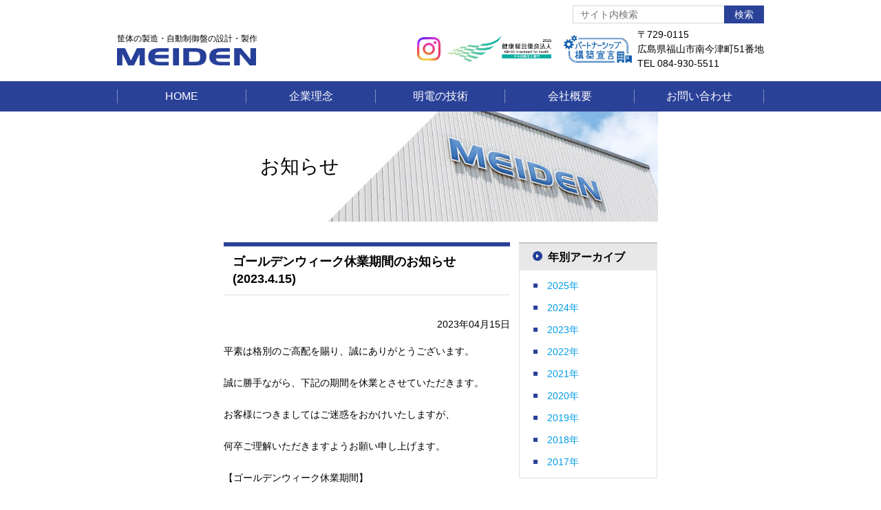

--- FILE ---
content_type: text/html; charset=UTF-8
request_url: https://www.meiden-co.jp/archives/891
body_size: 19748
content:
<!DOCTYPE html>
<html lang="ja">
<head>
<meta charset="UTF-8">
<meta name="viewport" content="width=device-width, initial-scale=1">
<meta name="format-detection" content="telephone=no">
<title>ゴールデンウィーク休業期間のお知らせ (2023.4.15) | お知らせ | 株式会社明電</title>
<link rel="stylesheet" href="https://www.meiden-co.jp/wp/wp-content/themes/meiden/style.css?t=20240906">
<script>
// analytics.js
(function(i,s,o,g,r,a,m){i['GoogleAnalyticsObject']=r;i[r]=i[r]||function(){
(i[r].q=i[r].q||[]).push(arguments)},i[r].l=1*new Date();a=s.createElement(o),
m=s.getElementsByTagName(o)[0];a.async=1;a.src=g;m.parentNode.insertBefore(a,m)
})(window,document,'script','//www.google-analytics.com/analytics.js','ga');
ga('create', 'UA-130181065-1', 'auto');
ga('send', 'pageview');
</script>
<meta name="description" content="平素は格別のご高配を賜り、誠にありがとうございます。 誠に勝手ながら、下記の期間を休業とさせていただきます。 お客様につきましてはご迷惑をおかけいたしますが、 何卒ご理解いただきますようお願い申し上げます。 【ゴールデンウィーク休業期間】 " />

<!-- WP SiteManager OGP Tags -->
<meta property="og:title" content="ゴールデンウィーク休業期間のお知らせ (2023.4.15)" />
<meta property="og:type" content="article" />
<meta property="og:url" content="https://www.meiden-co.jp/archives/891" />
<meta property="og:description" content="平素は格別のご高配を賜り、誠にありがとうございます。 誠に勝手ながら、下記の期間を休業とさせていただきます。 お客様につきましてはご迷惑をおかけいたしますが、 何卒ご理解いただきますようお願い申し上げます。 【ゴールデンウィーク休業期間】 " />
<meta property="og:site_name" content="株式会社明電" />
<meta name='robots' content='max-image-preview:large' />
<link rel='stylesheet' id='wp-block-library-css' href='https://www.meiden-co.jp/wp/wp-includes/css/dist/block-library/style.min.css?ver=6.4.7' type='text/css' media='all' />
<style id='classic-theme-styles-inline-css' type='text/css'>
/*! This file is auto-generated */
.wp-block-button__link{color:#fff;background-color:#32373c;border-radius:9999px;box-shadow:none;text-decoration:none;padding:calc(.667em + 2px) calc(1.333em + 2px);font-size:1.125em}.wp-block-file__button{background:#32373c;color:#fff;text-decoration:none}
</style>
<style id='global-styles-inline-css' type='text/css'>
body{--wp--preset--color--black: #000000;--wp--preset--color--cyan-bluish-gray: #abb8c3;--wp--preset--color--white: #ffffff;--wp--preset--color--pale-pink: #f78da7;--wp--preset--color--vivid-red: #cf2e2e;--wp--preset--color--luminous-vivid-orange: #ff6900;--wp--preset--color--luminous-vivid-amber: #fcb900;--wp--preset--color--light-green-cyan: #7bdcb5;--wp--preset--color--vivid-green-cyan: #00d084;--wp--preset--color--pale-cyan-blue: #8ed1fc;--wp--preset--color--vivid-cyan-blue: #0693e3;--wp--preset--color--vivid-purple: #9b51e0;--wp--preset--gradient--vivid-cyan-blue-to-vivid-purple: linear-gradient(135deg,rgba(6,147,227,1) 0%,rgb(155,81,224) 100%);--wp--preset--gradient--light-green-cyan-to-vivid-green-cyan: linear-gradient(135deg,rgb(122,220,180) 0%,rgb(0,208,130) 100%);--wp--preset--gradient--luminous-vivid-amber-to-luminous-vivid-orange: linear-gradient(135deg,rgba(252,185,0,1) 0%,rgba(255,105,0,1) 100%);--wp--preset--gradient--luminous-vivid-orange-to-vivid-red: linear-gradient(135deg,rgba(255,105,0,1) 0%,rgb(207,46,46) 100%);--wp--preset--gradient--very-light-gray-to-cyan-bluish-gray: linear-gradient(135deg,rgb(238,238,238) 0%,rgb(169,184,195) 100%);--wp--preset--gradient--cool-to-warm-spectrum: linear-gradient(135deg,rgb(74,234,220) 0%,rgb(151,120,209) 20%,rgb(207,42,186) 40%,rgb(238,44,130) 60%,rgb(251,105,98) 80%,rgb(254,248,76) 100%);--wp--preset--gradient--blush-light-purple: linear-gradient(135deg,rgb(255,206,236) 0%,rgb(152,150,240) 100%);--wp--preset--gradient--blush-bordeaux: linear-gradient(135deg,rgb(254,205,165) 0%,rgb(254,45,45) 50%,rgb(107,0,62) 100%);--wp--preset--gradient--luminous-dusk: linear-gradient(135deg,rgb(255,203,112) 0%,rgb(199,81,192) 50%,rgb(65,88,208) 100%);--wp--preset--gradient--pale-ocean: linear-gradient(135deg,rgb(255,245,203) 0%,rgb(182,227,212) 50%,rgb(51,167,181) 100%);--wp--preset--gradient--electric-grass: linear-gradient(135deg,rgb(202,248,128) 0%,rgb(113,206,126) 100%);--wp--preset--gradient--midnight: linear-gradient(135deg,rgb(2,3,129) 0%,rgb(40,116,252) 100%);--wp--preset--font-size--small: 13px;--wp--preset--font-size--medium: 20px;--wp--preset--font-size--large: 36px;--wp--preset--font-size--x-large: 42px;--wp--preset--spacing--20: 0.44rem;--wp--preset--spacing--30: 0.67rem;--wp--preset--spacing--40: 1rem;--wp--preset--spacing--50: 1.5rem;--wp--preset--spacing--60: 2.25rem;--wp--preset--spacing--70: 3.38rem;--wp--preset--spacing--80: 5.06rem;--wp--preset--shadow--natural: 6px 6px 9px rgba(0, 0, 0, 0.2);--wp--preset--shadow--deep: 12px 12px 50px rgba(0, 0, 0, 0.4);--wp--preset--shadow--sharp: 6px 6px 0px rgba(0, 0, 0, 0.2);--wp--preset--shadow--outlined: 6px 6px 0px -3px rgba(255, 255, 255, 1), 6px 6px rgba(0, 0, 0, 1);--wp--preset--shadow--crisp: 6px 6px 0px rgba(0, 0, 0, 1);}:where(.is-layout-flex){gap: 0.5em;}:where(.is-layout-grid){gap: 0.5em;}body .is-layout-flow > .alignleft{float: left;margin-inline-start: 0;margin-inline-end: 2em;}body .is-layout-flow > .alignright{float: right;margin-inline-start: 2em;margin-inline-end: 0;}body .is-layout-flow > .aligncenter{margin-left: auto !important;margin-right: auto !important;}body .is-layout-constrained > .alignleft{float: left;margin-inline-start: 0;margin-inline-end: 2em;}body .is-layout-constrained > .alignright{float: right;margin-inline-start: 2em;margin-inline-end: 0;}body .is-layout-constrained > .aligncenter{margin-left: auto !important;margin-right: auto !important;}body .is-layout-constrained > :where(:not(.alignleft):not(.alignright):not(.alignfull)){max-width: var(--wp--style--global--content-size);margin-left: auto !important;margin-right: auto !important;}body .is-layout-constrained > .alignwide{max-width: var(--wp--style--global--wide-size);}body .is-layout-flex{display: flex;}body .is-layout-flex{flex-wrap: wrap;align-items: center;}body .is-layout-flex > *{margin: 0;}body .is-layout-grid{display: grid;}body .is-layout-grid > *{margin: 0;}:where(.wp-block-columns.is-layout-flex){gap: 2em;}:where(.wp-block-columns.is-layout-grid){gap: 2em;}:where(.wp-block-post-template.is-layout-flex){gap: 1.25em;}:where(.wp-block-post-template.is-layout-grid){gap: 1.25em;}.has-black-color{color: var(--wp--preset--color--black) !important;}.has-cyan-bluish-gray-color{color: var(--wp--preset--color--cyan-bluish-gray) !important;}.has-white-color{color: var(--wp--preset--color--white) !important;}.has-pale-pink-color{color: var(--wp--preset--color--pale-pink) !important;}.has-vivid-red-color{color: var(--wp--preset--color--vivid-red) !important;}.has-luminous-vivid-orange-color{color: var(--wp--preset--color--luminous-vivid-orange) !important;}.has-luminous-vivid-amber-color{color: var(--wp--preset--color--luminous-vivid-amber) !important;}.has-light-green-cyan-color{color: var(--wp--preset--color--light-green-cyan) !important;}.has-vivid-green-cyan-color{color: var(--wp--preset--color--vivid-green-cyan) !important;}.has-pale-cyan-blue-color{color: var(--wp--preset--color--pale-cyan-blue) !important;}.has-vivid-cyan-blue-color{color: var(--wp--preset--color--vivid-cyan-blue) !important;}.has-vivid-purple-color{color: var(--wp--preset--color--vivid-purple) !important;}.has-black-background-color{background-color: var(--wp--preset--color--black) !important;}.has-cyan-bluish-gray-background-color{background-color: var(--wp--preset--color--cyan-bluish-gray) !important;}.has-white-background-color{background-color: var(--wp--preset--color--white) !important;}.has-pale-pink-background-color{background-color: var(--wp--preset--color--pale-pink) !important;}.has-vivid-red-background-color{background-color: var(--wp--preset--color--vivid-red) !important;}.has-luminous-vivid-orange-background-color{background-color: var(--wp--preset--color--luminous-vivid-orange) !important;}.has-luminous-vivid-amber-background-color{background-color: var(--wp--preset--color--luminous-vivid-amber) !important;}.has-light-green-cyan-background-color{background-color: var(--wp--preset--color--light-green-cyan) !important;}.has-vivid-green-cyan-background-color{background-color: var(--wp--preset--color--vivid-green-cyan) !important;}.has-pale-cyan-blue-background-color{background-color: var(--wp--preset--color--pale-cyan-blue) !important;}.has-vivid-cyan-blue-background-color{background-color: var(--wp--preset--color--vivid-cyan-blue) !important;}.has-vivid-purple-background-color{background-color: var(--wp--preset--color--vivid-purple) !important;}.has-black-border-color{border-color: var(--wp--preset--color--black) !important;}.has-cyan-bluish-gray-border-color{border-color: var(--wp--preset--color--cyan-bluish-gray) !important;}.has-white-border-color{border-color: var(--wp--preset--color--white) !important;}.has-pale-pink-border-color{border-color: var(--wp--preset--color--pale-pink) !important;}.has-vivid-red-border-color{border-color: var(--wp--preset--color--vivid-red) !important;}.has-luminous-vivid-orange-border-color{border-color: var(--wp--preset--color--luminous-vivid-orange) !important;}.has-luminous-vivid-amber-border-color{border-color: var(--wp--preset--color--luminous-vivid-amber) !important;}.has-light-green-cyan-border-color{border-color: var(--wp--preset--color--light-green-cyan) !important;}.has-vivid-green-cyan-border-color{border-color: var(--wp--preset--color--vivid-green-cyan) !important;}.has-pale-cyan-blue-border-color{border-color: var(--wp--preset--color--pale-cyan-blue) !important;}.has-vivid-cyan-blue-border-color{border-color: var(--wp--preset--color--vivid-cyan-blue) !important;}.has-vivid-purple-border-color{border-color: var(--wp--preset--color--vivid-purple) !important;}.has-vivid-cyan-blue-to-vivid-purple-gradient-background{background: var(--wp--preset--gradient--vivid-cyan-blue-to-vivid-purple) !important;}.has-light-green-cyan-to-vivid-green-cyan-gradient-background{background: var(--wp--preset--gradient--light-green-cyan-to-vivid-green-cyan) !important;}.has-luminous-vivid-amber-to-luminous-vivid-orange-gradient-background{background: var(--wp--preset--gradient--luminous-vivid-amber-to-luminous-vivid-orange) !important;}.has-luminous-vivid-orange-to-vivid-red-gradient-background{background: var(--wp--preset--gradient--luminous-vivid-orange-to-vivid-red) !important;}.has-very-light-gray-to-cyan-bluish-gray-gradient-background{background: var(--wp--preset--gradient--very-light-gray-to-cyan-bluish-gray) !important;}.has-cool-to-warm-spectrum-gradient-background{background: var(--wp--preset--gradient--cool-to-warm-spectrum) !important;}.has-blush-light-purple-gradient-background{background: var(--wp--preset--gradient--blush-light-purple) !important;}.has-blush-bordeaux-gradient-background{background: var(--wp--preset--gradient--blush-bordeaux) !important;}.has-luminous-dusk-gradient-background{background: var(--wp--preset--gradient--luminous-dusk) !important;}.has-pale-ocean-gradient-background{background: var(--wp--preset--gradient--pale-ocean) !important;}.has-electric-grass-gradient-background{background: var(--wp--preset--gradient--electric-grass) !important;}.has-midnight-gradient-background{background: var(--wp--preset--gradient--midnight) !important;}.has-small-font-size{font-size: var(--wp--preset--font-size--small) !important;}.has-medium-font-size{font-size: var(--wp--preset--font-size--medium) !important;}.has-large-font-size{font-size: var(--wp--preset--font-size--large) !important;}.has-x-large-font-size{font-size: var(--wp--preset--font-size--x-large) !important;}
.wp-block-navigation a:where(:not(.wp-element-button)){color: inherit;}
:where(.wp-block-post-template.is-layout-flex){gap: 1.25em;}:where(.wp-block-post-template.is-layout-grid){gap: 1.25em;}
:where(.wp-block-columns.is-layout-flex){gap: 2em;}:where(.wp-block-columns.is-layout-grid){gap: 2em;}
.wp-block-pullquote{font-size: 1.5em;line-height: 1.6;}
</style>
<!-- Google tag (gtag.js) -->
<script async src="https://www.googletagmanager.com/gtag/js?id=G-NCQ2TM4GTJ"></script>
<script>
  window.dataLayer = window.dataLayer || [];
  function gtag(){dataLayer.push(arguments);}
  gtag('js', new Date());

  gtag('config', 'G-NCQ2TM4GTJ');
</script>
</head>

<body>
<header id="header" role="banner" class="page-header">
<div class="page-contents-container">
<div class="logo-ci"><a href="https://www.meiden-co.jp/"><span class="business">筐体の製造・自動制御盤の設計・製作</span><img src="https://www.meiden-co.jp/wp/wp-content/themes/meiden/images/logo_ci.png" alt="株式会社明電"></a></div>
<div class="utility-container">
<form action="https://www.meiden-co.jp/" method="get" class="search">
<input type="search" placeholder="サイト内検索" name="s" id="query"><input type="submit" value="検索">
</form>
	
<div class="address-container address-logo-container">
  <div class="p-head_bnr">
    <div class="instagram"><a href="https://www.instagram.com/meiden_co.ltd._official/" target="_blank"><img src="/wp/wp-content/themes/meiden/images/logo_instagram.png" width="38" height="38" alt="Instagram"></a></div>
    <figure class="img-logoBox"><img src="https://www.meiden-co.jp/wp/wp-content/themes/meiden/images/bnr_health_2025.png" alt="健康経営優良法人2025"></figure>
    <figure class="img-logoBox"><img src="https://www.meiden-co.jp/wp/wp-content/themes/meiden/images/bnr_partnership_2025.png" alt="パートナシップ構築宣言"></figure>
  </div>
	<div class="address-textBox">
		<span class="address">〒729-0115　<br><!--<br class="sp_display_content">-->広島県福山市南今津町51番地</span> <br><span class="tel">TEL 084-930-5511</span>	
	</div>
</div><!-- /.address -->
	
</div><!-- /.nav-utility-container -->
</div><!-- /.page-contents-container -->
</header>

<nav role="navigation">
<div class="nav-global-container">
<div class="menu-place_global-container"><ul id="menu-place_global" class="nav-global"><li id="menu-item-26" class="menu-item menu-item-type-custom menu-item-object-custom menu-item-home menu-item-26"><a href="http://www.meiden-co.jp/">Home</a></li>
<li id="menu-item-29" class="menu-item menu-item-type-post_type menu-item-object-page menu-item-29"><a href="https://www.meiden-co.jp/principle">企業理念</a></li>
<li id="menu-item-31" class="menu-item menu-item-type-post_type menu-item-object-page menu-item-31"><a href="https://www.meiden-co.jp/technology">明電の技術</a></li>
<li id="menu-item-30" class="menu-item menu-item-type-post_type menu-item-object-page menu-item-30"><a href="https://www.meiden-co.jp/company">会社概要</a></li>
<li id="menu-item-27" class="menu-item menu-item-type-post_type menu-item-object-page menu-item-27"><a href="https://www.meiden-co.jp/contact">お問い合わせ</a></li>
</ul></div></div><!-- /.nav-global-container -->
</nav>

<main role="main">


<div class="page-contents-container">
<div class="page-contents page-contents-col2">

<div class="mod-pagehdg-01">
<div class="hdg"><span class="text">お知らせ</span></div>
</div><!-- /.mod-pagehdg-01 -->

<div class="page-main">
<h1 class="hdg-l2-01">ゴールデンウィーク休業期間のお知らせ (2023.4.15)</h1>
<div class="entry-meta align-R">
2023年04月15日</div><!-- /.entry-meta -->

<div class="wysiwyg-01">
<p>平素は格別のご高配を賜り、誠にありがとうございます。</p>
<p>誠に勝手ながら、下記の期間を休業とさせていただきます。</p>
<p>お客様につきましてはご迷惑をおかけいたしますが、</p>
<p>何卒ご理解いただきますようお願い申し上げます。</p>
<p>【ゴールデンウィーク休業期間】</p>
<p>2023年5月3日(水)～2023年5月7日(日)</p>
</div><!-- /.wysiwyg-01 -->

</div><!-- /.page-main -->

<div class="page-sub">
<div class="box-01">
<div class="box-01-hdg">
<h2 class="hdg hdg-without-link">年別アーカイブ</h2>
</div><!-- /.box-01-hdg -->
<div class="box-01-content box-01-content-02">
<ul class="list-u-01">
	<li><a href='https://www.meiden-co.jp/archives/date/2025'>2025年</a></li>
	<li><a href='https://www.meiden-co.jp/archives/date/2024'>2024年</a></li>
	<li><a href='https://www.meiden-co.jp/archives/date/2023'>2023年</a></li>
	<li><a href='https://www.meiden-co.jp/archives/date/2022'>2022年</a></li>
	<li><a href='https://www.meiden-co.jp/archives/date/2021'>2021年</a></li>
	<li><a href='https://www.meiden-co.jp/archives/date/2020'>2020年</a></li>
	<li><a href='https://www.meiden-co.jp/archives/date/2019'>2019年</a></li>
	<li><a href='https://www.meiden-co.jp/archives/date/2018'>2018年</a></li>
	<li><a href='https://www.meiden-co.jp/archives/date/2017'>2017年</a></li>
</ul>
</div><!-- /.box-01-content -->
</div><!-- /.box-01 -->
</div><!-- /.page-sub -->
</div><!-- /.page-contents -->
</div><!-- /.page-contents-container -->

</main>

<footer role="contentinfo" class="page-footer">
<div class="page-contents-container">
<div class="nav-pagetop-01">
<a href="#header"><span class="label">ページの上部へ</span></a>
</div><!-- /.nav-pagetop-01 -->
</div><!-- /.page-contents-container -->

<div class="page-footer-contents-01">
<div class="page-contents-container">
<div class="menu-place_footer-container"><ul id="menu-place_footer" class="links"><li id="menu-item-42" class="menu-item menu-item-type-custom menu-item-object-custom menu-item-home menu-item-42"><a href="http://www.meiden-co.jp/">Home</a></li>
<li id="menu-item-40" class="menu-item menu-item-type-post_type menu-item-object-page menu-item-40"><a href="https://www.meiden-co.jp/technology">明電の技術</a></li>
<li id="menu-item-41" class="menu-item menu-item-type-post_type menu-item-object-page menu-item-41"><a href="https://www.meiden-co.jp/principle">企業理念</a></li>
<li id="menu-item-39" class="menu-item menu-item-type-post_type menu-item-object-page menu-item-39"><a href="https://www.meiden-co.jp/company">会社概要</a></li>
<li id="menu-item-37" class="menu-item menu-item-type-post_type menu-item-object-page menu-item-37"><a href="https://www.meiden-co.jp/privacy">プライバシーポリシー</a></li>
<li id="menu-item-38" class="menu-item menu-item-type-post_type menu-item-object-page menu-item-38"><a href="https://www.meiden-co.jp/contact">お問い合わせ</a></li>
<li id="menu-item-36" class="menu-item menu-item-type-post_type menu-item-object-page menu-item-36"><a href="https://www.meiden-co.jp/sitemap">サイトマップ</a></li>
</ul></div></div><!-- /.page-contents-container -->
</div><!-- /.page-footer-contents-01 -->

<div class="page-footer-contents-02">
<div class="page-contents-container">
<small class="copyright">&copy; 2016 MEIDEN Co., Ltd.</small>
</div><!-- /.page-contents-container -->
</div><!-- /.page-footer-contents-02 -->
</footer>

<script src="https://www.meiden-co.jp/wp/wp-content/themes/meiden/js/components/jquery.min.js"></script>
<script src="https://www.meiden-co.jp/wp/wp-content/themes/meiden/js/components/ajl.custom.min.js"></script>
<script src="https://www.meiden-co.jp/wp/wp-content/themes/meiden/js/components/jquery.support-normalizecss.js"></script>
<script src="https://www.meiden-co.jp/wp/wp-content/themes/meiden/js/run.js"></script>
</body>
</html>
<!-- cache excluded -->

--- FILE ---
content_type: text/css
request_url: https://www.meiden-co.jp/wp/wp-content/themes/meiden/style.css?t=20240906
body_size: 36584
content:
@charset "UTF-8";

/*
Theme Name: Meiden Co., Ltd.
Author: LAB inc
Author URI: https://lab-inc.jp/
Version: 1.0
*/

/*! normalize-scss | MIT/GPLv2 License | bit.ly/normalize-scss */

/**
 * 1. Set default font family to sans-serif.
 * 2. Prevent iOS and IE text size adjust after device orientation change,
 *    without disabling user zoom.
 */

html {
    font-family: sans-serif;
    /* 1 */
        -ms-text-size-adjust: 100%;
    /* 2 */
    -webkit-text-size-adjust: 100%;
    /* 2 */
}

/**
 * Remove default margin.
 */

body {
    margin: 0;
}

/* HTML5 display definitions
   ========================================================================== */

/**
 * Correct `block` display not defined for any HTML5 element in IE 8/9.
 * Correct `block` display not defined for `details` or `summary` in IE 10/11
 * and Firefox.
 * Correct `block` display not defined for `main` in IE 11.
 */

article, aside, details, figcaption, figure, footer, header, hgroup, main, menu,
nav, section, summary {
    display: block;
}

/**
 * 1. Correct `inline-block` display not defined in IE 8/9.
 * 2. Normalize vertical alignment of `progress` in Chrome, Firefox, and Opera.
 */

audio, canvas, progress, video {
    display: inline-block;
    /* 1 */
    vertical-align: baseline;
    /* 2 */
}

/**
 * Prevent modern browsers from displaying `audio` without controls.
 * Remove excess height in iOS 5 devices.
 */

audio:not([controls]) {
    display: none;
    height: 0;
}

/**
   * Address `[hidden]` styling not present in IE 8/9/10.
   */

[hidden] {
    display: none;
}

/**
 * Hide the `template` element in IE 8/9/10/11, Safari, and Firefox < 22.
 */

template {
    display: none;
}

/* Links
   ========================================================================== */

/**
   * Remove the gray background color from active links in IE 10.
   */

a {
    background-color: transparent;
}

/**
 * Improve readability of focused elements when they are also in an
 * active/hover state.
 */

a:active, a:hover {
    outline: 0;
}

/* Text-level semantics
   ========================================================================== */

/**
 * Address styling not present in IE 8/9/10/11, Safari, and Chrome.
 */

abbr[title] {
    border-bottom: 1px dotted;
}

/**
 * Address style set to `bolder` in Firefox 4+, Safari, and Chrome.
 */

b, strong {
    font-weight: bold;
}

/**
 * Address styling not present in Safari and Chrome.
 */

dfn {
    font-style: italic;
}

/**
 * Address variable `h1` font-size and margin within `section` and `article`
 * contexts in Firefox 4+, Safari, and Chrome.
 */

h1 {
    font-size: 2em;
    /* Set 1 unit of vertical rhythm on the top and bottom margins. */
    margin: 0.75em 0;
}

/**
   * Address styling not present in IE 8/9.
   */

mark {
    background: #ff0;
    color: #000;
}

/**
 * Address inconsistent and variable font size in all browsers.
 */

small {
    font-size: 80%;
}

/**
 * Prevent `sub` and `sup` affecting `line-height` in all browsers.
 */

sub, sup {
    font-size: 75%;
    line-height: 0;
    position: relative;
    vertical-align: baseline;
}

sup {
    top: -0.5em;
}

sub {
    bottom: -0.25em;
}

/* Embedded content
   ========================================================================== */

/**
   * Remove border when inside `a` element in IE 8/9/10.
   */

img {
    border: 0;
}

/**
 * Correct overflow not hidden in IE 9/10/11.
 */

svg:not(:root) {
    overflow: hidden;
}

/* Grouping content
   ========================================================================== */

/**
   * Address margin not present in IE 8/9 and Safari.
   */

figure {
    margin: 1.5em 40px;
}

/**
 * Address differences between Firefox and other browsers.
 */

hr {
    box-sizing: content-box;
    height: 0;
}

/**
 * Contain overflow in all browsers.
 */

pre {
    overflow: auto;
}

/**
 * Address odd `em`-unit font size rendering in all browsers.
 */

code, kbd, pre, samp {
    font-family: monospace, monospace;
    font-size: 1em;
}

/* Forms
   ========================================================================== */

/**
 * Known limitation: by default, Chrome and Safari on OS X allow very limited
 * styling of `select`, unless a `border` property is set.
 */

/**
 * 1. Correct color not being inherited.
 *    Known issue: affects color of disabled elements.
 * 2. Correct font properties not being inherited.
 * 3. Address margins set differently in Firefox 4+, Safari, and Chrome.
 * 4. Address `font-family` inconsistency between `textarea` and other form in IE 7
 * 5. Improve appearance and consistency with IE 6/7.
 */

button, input, optgroup, select, textarea {
    color: inherit;
    /* 1 */
    font: inherit;
    /* 2 */
    margin: 0;
    /* 3 */
}

/**
 * Address `overflow` set to `hidden` in IE 8/9/10/11.
 */

button {
    overflow: visible;
}

/**
 * Address inconsistent `text-transform` inheritance for `button` and `select`.
 * All other form control elements do not inherit `text-transform` values.
 * Correct `button` style inheritance in Firefox, IE 8/9/10/11, and Opera.
 * Correct `select` style inheritance in Firefox.
 */

button, select {
    text-transform: none;
}

/**
 * 1. Avoid the WebKit bug in Android 4.0.* where (2) destroys native `audio`
 *    and `video` controls.
 * 2. Correct inability to style clickable `input` types in iOS.
 * 3. Improve usability and consistency of cursor style between image-type
 *    `input` and others.
 * 4. Remove inner spacing in IE 7 without affecting normal text inputs.
 *    Known issue: inner spacing remains in IE 6.
 */

button, html input[type="button"], input[type="reset"], input[type="submit"] {
    -webkit-appearance: button;
    /* 2 */
    cursor: pointer;
    /* 3 */
}

/**
 * Re-set default cursor for disabled elements.
 */

button[disabled], html input[disabled] {
    cursor: default;
}

/**
 * Remove inner padding and border in Firefox 4+.
 */

button::-moz-focus-inner, input::-moz-focus-inner {
    border: 0;
    padding: 0;
}

/**
 * Address Firefox 4+ setting `line-height` on `input` using `!important` in
 * the UA stylesheet.
 */

input {
    line-height: normal;
}

/**
   * It's recommended that you don't attempt to style these elements.
   * Firefox's implementation doesn't respect box-sizing, padding, or width.
   *
   * 1. Address box sizing set to `content-box` in IE 8/9/10.
   * 2. Remove excess padding in IE 8/9/10.
   * 3. Remove excess padding in IE 7.
   *    Known issue: excess padding remains in IE 6.
   */

input[type="checkbox"], input[type="radio"] {
    box-sizing: border-box;
    /* 1 */
    padding: 0;
    /* 2 */
}

/**
 * Fix the cursor style for Chrome's increment/decrement buttons. For certain
 * `font-size` values of the `input`, it causes the cursor style of the
 * decrement button to change from `default` to `text`.
 */

input[type="number"]::-webkit-inner-spin-button,
input[type="number"]::-webkit-outer-spin-button {
    height: auto;
}

/**
 * 1. Address `appearance` set to `searchfield` in Safari and Chrome.
 * 2. Address `box-sizing` set to `border-box` in Safari and Chrome.
 */

input[type="search"] {
    -webkit-appearance: textfield;
    /* 1 */
    box-sizing: content-box;
    /* 2 *//**
   * Remove inner padding and search cancel button in Safari and Chrome on OS X.
   * Safari (but not Chrome) clips the cancel button when the search input has
   * padding (and `textfield` appearance).
   */
}

input[type="search"]::-webkit-search-cancel-button,
input[type="search"]::-webkit-search-decoration {
    -webkit-appearance: none;
}

/**
 * Define consistent border, margin, and padding.
 */

fieldset {
    border: 1px solid #c0c0c0;
    margin: 0 2px;
    padding: 0.35em 0.625em 0.75em;
}

/**
 * 1. Correct `color` not being inherited in IE 8/9/10/11.
 * 2. Remove padding so people aren't caught out if they zero out fieldsets.
 * 3. Correct alignment displayed oddly in IE 6/7.
 */

legend {
    border: 0;
    /* 1 */
    padding: 0;
    /* 2 */
}

/**
 * Remove default vertical scrollbar in IE 8/9/10/11.
 */

textarea {
    overflow: auto;
}

/**
 * Don't inherit the `font-weight` (applied by a rule above).
 * NOTE: the default cannot safely be changed in Chrome and Safari on OS X.
 */

optgroup {
    font-weight: bold;
}

/* Tables
   ========================================================================== */

/**
 * Remove most spacing between table cells.
 */

table {
    border-collapse: collapse;
    border-spacing: 0;
}

td, th {
    padding: 0;
}

/* -----------------------------------------------------------
   Base
----------------------------------------------------------- */

body {
    font-family: 'Hiragino Kaku Gothic Pro', Meiryo, 'MS PGothic', sans-serif;
    line-height: 1.857;
    color: #000;
    font-size: 0.875em;
}

a:link, a:visited {
    color: #009be4;
    text-decoration: none;
}

a:hover, a:active, a:focus {
    color: #2a4198;
    text-decoration: underline;
}

img {
    width: auto;
    max-width: 100%;
    height: auto;
}

p, ul, ol, dl, table {
    margin-bottom: 1.5em;
}

ul ul, ul ol, ol ol, ol ul, table p, table ul, table ol, table dl {
    margin-bottom: 0;
}

.nav-global, .page-footer .links, .list-u-01, .wysiwyg-01 ul, .list-o-01,
.wysiwyg-01 ol, .list-machine-01, .list-entries-01 {
    padding: 0;
    list-style: none;
}

/* -----------------------------------------------------------
   Layout
----------------------------------------------------------- */

.page-contents-container, .nav-global {
    position: relative;
    margin: 0 auto;
    width: 940px;
}

.page-header {
    position: relative;
}

.page-header .logo-ci {
    padding: 10px 0 0;
    text-align: center;
    margin: 0;
    font-size: 1em;
}

.page-header .logo-ci img {
    width: 202px;
    height: auto;
}

.page-header .logo-ci .business {
    display: block;
    margin-bottom: 8px;
    line-height: 1;
    font-size: 0.857em;
    font-weight: normal;
}

.page-header .logo-ci a {
    color: #000;
    text-decoration: none;
}

.page-header .utility-container .search {
    display: block;
    margin-bottom: 6px;
    text-align: right;
}

@media only screen and (max-width: 768px) {
  .page-header .utility-container .search {
    display: none;
    }
}

.page-header .utility-container .search label {
    vertical-align: middle;
}

.page-header .utility-container .search input {
    line-height: 1;
    font-size: 0.875rem;
    box-sizing: border-box;
    vertical-align: middle;
}

.page-header .utility-container .search input[type="search"] {
    padding: 0 10px;
    border: 1px solid #d5d5d5;
    border-right-width: 0;
    border-radius: 0;
    width: 220px;
    height: 26px;
    -webkit-appearance: none;
}

.page-header .utility-container .search input[type="submit"] {
    padding: 6px 15px;
    border-width: 0;
    border-radius: 0;
    background-color: #2a4198;
    color: #fff;
}

.page-header .utility-container .address-container {
    margin-bottom: 5px;
    line-height: 1.286;
    font-size: 0.857em;
    text-align: center;
}

.page-header .utility-container .address-container .address,
.page-header .utility-container .address-container .tel {
    display: inline-block;
}

.address-container .instagram {
    width: 34px;
    height: auto;
}

@media only screen and (max-width: 659px) {
    .address-container .instagram {

    }
}

.nav-global-container {
    position: relative;
    background-color: #2a4198;
}

.nav-global {
    padding: 5px 0;
    text-align: center;
    text-transform: uppercase;
}

.nav-global li {
    position: relative;
    display: inline-block;
    margin: 0 10px;
}

.nav-global li a, .nav-global li span {
    position: relative;
    display: block;
    margin-right: 1px;
    padding: 10px 8px;
    text-align: center;
    color: #fff;
    line-height: 1;
    font-size: 1.143em;
    text-decoration: none;
}

.nav-global li a:hover, .nav-global li a:active, .nav-global li a:focus,
.nav-global li span:hover, .nav-global li span:active, .nav-global li span:focus {
    background-color: #324eb3;
}

.nav-global li em {
    font-style: normal;
}

.nav-global li em a {
    border-color: #2a4198;
}

.page-contents {
    margin-bottom: 30px;
}

.page-contents-col2 {
    max-width: 940px;
    margin-left: auto;
    margin-right: auto;
}

.page-contents-col2::after {
    clear: both;
    content: "";
    display: table;
}

.page-contents-col2 .page-main {
    margin-bottom: 30px;
    float: left;
    display: block;
    margin-right: 2.128%;
    width: 100%;
}

.page-contents-col2 .page-main:last-child {
    margin-right: 0;
}

.page-contents-col2 .page-sub {
    float: left;
    display: block;
    margin-right: 2.128%;
    width: 100%;
}

.page-contents-col2 .page-sub:last-child {
    margin-right: 0;
}

.page-footer .nav-pagetop-01 {
    text-align: right;
}

.page-footer .nav-pagetop-01 a {
    box-sizing: border-box;
    display: inline-block;
    padding: 10px;
    width: 140px;
    background-color: #e8e8e8;
    color: #000;
    text-align: center;
}

.page-footer .nav-pagetop-01 a .label {
    padding-left: 15px;
    background: url(images/blt_arrow_top_01.png) no-repeat left 0.3em;
}

.page-footer .page-footer-contents-01 {
    padding: 10px 0;
    background-color: #2a4198;
    color: #fff;
}

.page-footer .links {
    margin: 0;
    text-transform: uppercase;
}

.page-footer .links > li {
    float: left;
    padding-left: 15px;
    background: url(images/blt_arrow_right_01.png) no-repeat left 0.5em;
}

.page-footer .links > li:not(:last-child) {
    margin-right: 20px;
}

.page-footer .links a {
    color: #fff;
    text-decoration: none;
}

.page-footer .copyright {
    display: block;
    padding: 10px 0;
    font-size: 1em;
    text-align: center;
}

/* -----------------------------------------------------------
   Modules
----------------------------------------------------------- */

.article-01 {
    margin-bottom: 50px;
}

.lyt-image.image-R .image {
    float: right;
    margin-left: 20px;
}

.lyt-image.image-L .image {
    float: left;
    margin-right: 20px;
}

.lyt-image.image-parallel .text {
    overflow: hidden;
}

.lyt-column > .column {
    float: left;
    margin-right: 20px;
}

.lyt-column > .column:last-child {
    margin-right: 0;
}

.lyt-col-01 {
    margin: 30px 0;
}

.lyt-col-01 .col:not(:last-child) {
    margin-bottom: 30px;
}

.lyt-col-01 .size1of2 {
    float: left;
    display: block;
    margin-right: 2.128%;
    width: 100%;
}

.lyt-col-01 .size1of2:last-child {
    margin-right: 0;
}

.lyt-col-01 .size5of12 {
    float: left;
    display: block;
    margin-right: 2.128%;
    width: 100%;
}

.lyt-col-01 .size5of12:last-child {
    margin-right: 0;
}

.lyt-col-01 .size7of12 {
    float: left;
    display: block;
    margin-right: 2.128%;
    width: 100%;
}

.lyt-col-01 .size7of12:last-child {
    margin-right: 0;
}

.lyt-products-01 {
    max-width: 940px;
    margin-left: auto;
    margin-right: auto;
}

.lyt-products-01::after {
    clear: both;
    content: "";
    display: table;
}

.lyt-products-01 .col {
    box-sizing: border-box;
    margin-bottom: 20px;
    padding: 20px 14px;
    border: 1px solid #e0e0e0;
}

.lyt-products-01 .col h3 {
    margin: 0 0 10px;
    padding: 0 0 0 12px;
    border-left: 4px solid #2a4198;
    background-color: #fff;
    font-size: 1.286em;
}

.lyt-products-01 .col .image {
    margin-bottom: 15px;
    text-align: center;
}

.lyt-machine-01 .col *:first-child {
    margin-top: 0;
}

.lyt-machine-01 .col *:last-child {
    margin-bottom: 0;
}

.hdg-l2-01, .wysiwyg-01 h2 {
    margin: 30px 0;
    padding: 10px 13px;
    border-width: 6px 0 1px;
    border-style: solid;
    border-color: #2a4198 transparent #ddd;
    line-height: 1.444;
    font-size: 1.286em;
}

.hdg-catchcopy-01, .wysiwyg-01 .hdg-catchcopy-01 {
    margin: 1em 0;
    padding: 0;
    border-width: 0;
    color: #2a4198;
    line-height: 1.444;
    font-size: 1.286em;
    font-weight: normal;
}

.hdg-l3-01, .wysiwyg-01 h3 {
    margin: 25px 0 20px;
    padding: 5px 18px;
    background-color: #e2e2e2;
    line-height: 1.444;
    font-size: 1.286em;
}

.align-L {
    text-align: left !important;
}

.align-C {
    text-align: center !important;
}

.align-R {
    text-align: right !important;
}

.list-u-01 > li, .wysiwyg-01 ul > li {
    padding-left: 30px;
    background: url(images/blt_square_01.png) no-repeat 10px 0.65em;
}

.list-u-01 > li:not(:last-child), .wysiwyg-01 ul > li:not(:last-child) {
    margin-bottom: 0.5em;
}

.list-o-01, .wysiwyg-01 ol {
    list-style: none;
}

.list-o-01 > li, .wysiwyg-01 ol > li {
    padding-left: 30px;
    background-position: 5px 0.25em;
    background-repeat: no-repeat;
}

.list-o-01 > li:not(:last-child), .wysiwyg-01 ol > li:not(:last-child) {
    margin-bottom: 0.5em;
}

.list-o-01 > li:nth-child(1), .wysiwyg-01 ol > li:nth-child(1) {
    background-image: url(images/num_01_1.png);
}

.list-o-01 > li:nth-child(2), .wysiwyg-01 ol > li:nth-child(2) {
    background-image: url(images/num_01_2.png);
}

.list-o-01 > li:nth-child(3), .wysiwyg-01 ol > li:nth-child(3) {
    background-image: url(images/num_01_3.png);
}

.list-o-01 > li:nth-child(4), .wysiwyg-01 ol > li:nth-child(4) {
    background-image: url(images/num_01_4.png);
}

.list-o-01 > li:nth-child(5), .wysiwyg-01 ol > li:nth-child(5) {
    background-image: url(images/num_01_5.png);
}

.list-machine-01 {
    max-width: 940px;
    margin-left: auto;
    margin-right: auto;
}

.list-machine-01::after {
    clear: both;
    content: "";
    display: table;
}

.list-machine-01 > li {
    box-sizing: border-box;
    margin-bottom: 20px;
    padding: 9px;
    border: 1px solid #e0e0e0;
    float: left;
    display: block;
    margin-right: 3.226%;
    width: 48.387%;
}

.list-machine-01 > li:last-child {
    margin-right: 0;
}

.list-machine-01 > li:nth-child(2n) {
    margin-right: 0;
}

.list-machine-01 > li:nth-child(2n+1) {
    clear: left;
}

.list-machine-01 > li:nth-child(2n+1):nth-last-child(-n+2),
.list-machine-01 > li:nth-child(2n+1):nth-last-child(-n+2) ~ li {
    margin-bottom: 0;
}

.list-machine-01 a {
    color: #000;
    text-decoration: none;
}

.list-machine-01 .caption {
    font-weight: bold;
}

.list-machine-01 .caption .code {
    display: block;
    font-weight: normal;
}

.list-entries-01 > li {
    padding: 15px 19px;
}

.list-entries-01 > li:not(:last-child) {
    margin-bottom: 0.5em;
    border-bottom: 1px dotted #e0e0e0;
}

.list-entries-01 .date, .list-entries-01 .title {
    display: block;
}

.list-entries-01 .date {
    margin-bottom: 2px;
}

.list-companydata-01 {
    margin: 10px 0;
}

.list-companydata-01 dt {
    font-weight: bold;
}

.list-companydata-01 dd {
    margin-left: 0;
}

.list-banner-01 {
    display: flex;
    gap: 10px;
    padding-left: 0;
    list-style: none;
}

.tbl-01, .wysiwyg-01 table, .tbl-01 th, .wysiwyg-01 table th, .tbl-01 td,
.wysiwyg-01 table td {
    border-style: solid;
    border-color: #aaa;
}

.tbl-01, .wysiwyg-01 table {
    border-width: 1px 0 0 1px;
    width: 100%;
}

.tbl-01 th, .wysiwyg-01 table th, .tbl-01 td, .wysiwyg-01 table td {
    padding: 5px 15px;
    border-width: 0 1px 1px 0;
}

.tbl-01 th, .wysiwyg-01 table th {
    font-weight: normal;
}

.tbl-01 tbody th, .wysiwyg-01 table tbody th {
    background-color: #e5ecf6;
    text-align: left;
}

.tbl-02, .tbl-02 th, .tbl-02 td, .wysiwyg-01 .tbl-02, .wysiwyg-01 .tbl-02 th,
.wysiwyg-01 .tbl-02 td {
    border-style: solid;
    border-color: #aaa;
}

.tbl-02, .wysiwyg-01 .tbl-02 {
    border-width: 1px 0 0 1px;
    width: 100%;
}

.tbl-02 th, .tbl-02 td, .wysiwyg-01 .tbl-02 th, .wysiwyg-01 .tbl-02 td {
    padding: 5px 15px;
    border-width: 0 1px 1px 0;
}

.tbl-02 th, .wysiwyg-01 .tbl-02 th {
    font-weight: normal;
}

.tbl-02 thead th, .wysiwyg-01 .tbl-02 thead th {
    background-color: #e5ecf6;
}

.tbl-02 tbody th, .wysiwyg-01 .tbl-02 tbody th {
    background-color: #fff;
    text-align: left;
}

.tbl-form-01 th, .tbl-form-01 td, .contact-form table th, .contact-form table td {
    padding: 10px 15px;
}

.tbl-form-01 tr, .tbl-form-01 th, .tbl-form-01 td, .contact-form table tr,
.contact-form table th, .contact-form table td {
    display: block;
}

.tbl-machines-01 tbody th {
    width: 50%;
}

.tbl-machines-01 tbody td:nth-of-type(1) {
    width: 35%;
}

.tbl-machines-01 tbody td:nth-of-type(2) {
    width: 15%;
    text-align: center;
}

.tbl-data-01 th {
    width: 30%;
}

.tbl-data-02 th {
    width: 25%;
}

.tbl-history th {
    white-space: nowrap;
}

.box-01 {
    margin-bottom: 20px;
    border-top: 2px solid #c5c5c5;
}

.box-01 .box-01-hdg {
    position: relative;
    padding: 5px 20px;
    background-color: #e8e8e8;
}

.box-01 .box-01-content {
    border: 1px solid #e0e0e0;
    border-top-width: 0;
}

.box-01 .box-01-content-02 {
    padding: 10px;
}

.box-01 .box-01-content-02 > ul {
    margin-top: 0;
    margin-bottom: 0;
}

.box-01 .hdg {
    margin: 0;
    padding: 0 110px 0 22px;
    background: url(images/blt_arrow_right_02.png) no-repeat left 0.4em;
    font-size: 1.143em;
}

.box-01 .hdg.hdg-without-link {
    padding-right: 10px;
}

.box-01 .nav {
    position: absolute;
    top: 5px;
    right: 10px;
}

.box-01 .nav a {
    display: inline-block;
    padding: 5px 5px 5px 21px;
    background: #fff url(images/blt_arrow_right_03.png) no-repeat 10px center;
    line-height: 1;
    color: #000;
}

.box-certification-01 {
    margin-bottom: 20px;
}

.box-certification-01 .image {
    vertical-align: middle;
}

.form-01 input, .form-01 textarea, .contact-form input, .contact-form textarea {
    border: 1px solid #d5d5d5;
    font-size: 16px;
}

.form-01 .require, .contact-form .require {
    display: inline-block;
    margin-left: 5px;
    color: #e60012;
}

.form-01 .error, .contact-form .error {
    color: #e60012;
}

.form-01 .input-rule, .contact-form .input-rule {
    font-style: normal;
}

.form-01 .input-rule.required, .contact-form .input-rule.required {
    color: #e60012;
}

.form-01 label.label-name, .contact-form label.label-name {
    display: inline-block;
    margin-top: 20px;
    margin-right: 5px;
    width: 2.2em;
    text-align: right;
}

.form-01 .input-name, .contact-form .input-name {
    width: 160px;
}

.form-01 input[name="company"], .form-01 input[name="email"],
.form-01 input[name="tel"], .form-01 input[name^="element"],
.contact-form input[name="company"], .contact-form input[name="email"],
.contact-form input[name="tel"], .contact-form input[name^="element"] {
    box-sizing: border-box;
    width: 100%;
}

.form-01 textarea[name="content"], .form-01 textarea[name="element-5"],
.contact-form textarea[name="content"], .contact-form textarea[name="element-5"] {
    width: 100%;
    height: 10em;
}

.nav-contents-01 {
    margin: 30px 0;
    text-align: center;
}

.nav-contents-01 a {
    box-sizing: border-box;
    display: inline-block;
    padding: 7px 10px;
    min-width: 180px;
    box-shadow: 0 1px 0 #0b2175;
    background-color: #2a4198;
    color: #fff;
    text-decoration: none;
}

.nav-contents-01 a:hover, .nav-contents-01 a:active, .nav-contents-01 a:focus {
    background-color: #324eb3;
}

.nav-contents-02 {
    margin: 10px 0;
    text-align: right;
}

.nav-contents-02 a {
    padding-left: 22px;
    background: url(images/blt_arrow_right_02.png) no-repeat left center;
}

.nav-form-01, #trust-form .submit-container {
    margin: 30px 0;
    text-align: center;
}

.nav-form-01 .item, #trust-form .submit-container .item {
    display: block;
}

.nav-form-01 .item:not(:last-child),
#trust-form .submit-container .item:not(:last-child) {
    margin-bottom: 30px;
}

.nav-form-01 a, .nav-form-01 input[type="submit"],
#trust-form .submit-container a,
#trust-form .submit-container input[type="submit"] {
    border-width: 0;
}

.nav-form-01 .prev, .nav-form-01 .next,
.nav-form-01 input[name="return-to-input"],
.nav-form-01 input[name="send-to-confirm"],
.nav-form-01 input[name="send-to-finish"], #trust-form .submit-container .prev,
#trust-form .submit-container .next,
#trust-form .submit-container input[name="return-to-input"],
#trust-form .submit-container input[name="send-to-confirm"],
#trust-form .submit-container input[name="send-to-finish"] ,#trust-form .submit-container input[name="submitConfirm"]{
    padding: 10px 20px;
    line-height: 1;
    text-decoration: none;
}

.nav-form-01 .prev, .nav-form-01 input[name="return-to-input"],
#trust-form .submit-container .prev,
#trust-form .submit-container input[name="return-to-input"] {
    border: 1px solid #999;
    color: #000;
}

.nav-form-01 .prev:hover, .nav-form-01 .prev:active, .nav-form-01 .prev:focus,
.nav-form-01 input[name="return-to-input"]:hover,
.nav-form-01 input[name="return-to-input"]:active,
.nav-form-01 input[name="return-to-input"]:focus,
#trust-form .submit-container .prev:hover,
#trust-form .submit-container .prev:active,
#trust-form .submit-container .prev:focus,
#trust-form .submit-container input[name="return-to-input"]:hover,
#trust-form .submit-container input[name="return-to-input"]:active,
#trust-form .submit-container input[name="return-to-input"]:focus {
    background-color: #efefef;
}

.nav-form-01 .next, .nav-form-01 input[name="send-to-confirm"],
.nav-form-01 input[name="send-to-finish"], #trust-form .submit-container .next,
#trust-form .submit-container input[name="send-to-confirm"],
#trust-form .submit-container input[name="send-to-finish"] ,#trust-form .submit-container input[name="submitConfirm"]{
    box-shadow: 0 1px 0 #0b2175;
    background-color: #2a4198;
    color: #fff;
}

.nav-form-01 .next:hover, .nav-form-01 .next:active, .nav-form-01 .next:focus,
.nav-form-01 input[name="send-to-confirm"]:hover,
.nav-form-01 input[name="send-to-confirm"]:active,
.nav-form-01 input[name="send-to-confirm"]:focus,
.nav-form-01 input[name="send-to-finish"]:hover,
.nav-form-01 input[name="send-to-finish"]:active,
.nav-form-01 input[name="send-to-finish"]:focus,
#trust-form .submit-container .next:hover,
#trust-form .submit-container .next:active,
#trust-form .submit-container .next:focus,
#trust-form .submit-container input[name="send-to-confirm"]:hover,
#trust-form .submit-container input[name="send-to-confirm"]:active,
#trust-form .submit-container input[name="send-to-confirm"]:focus,
#trust-form .submit-container input[name="send-to-finish"]:hover,
#trust-form .submit-container input[name="send-to-finish"]:active,
#trust-form .submit-container input[name="send-to-finish"]:focus {
    background-color: #324eb3;
}

.mod-mb-non {
    margin-bottom: 0 !important;
}

.mod-m-non {
    margin-top: 0;
    margin-bottom: 0;
}

.mod-contact-01 .number-container {
    color: #2a4198;
    font-size: 1.286em;
    font-weight: bold;
}

.mod-contact-01 .number {
    display: inline-block;
}

.mod-pagehdg-01 {
    box-sizing: border-box;
    margin-top: 20px;
    margin-bottom: 30px;
    padding: 10px 0;
    background-image: url(images/bg_pagehdg_01.jpg);
    background-repeat: no-repeat;
    background-position: right center;
    background-size: 50% auto;
}

.mod-pagehdg-01 .hdg {
    display: -webkit-flex;
    display: -ms-flexbox;
    display: flex;
    -webkit-align-items: center;
    -ms-flex-align: center;
            align-items: center;
    margin: 0;
    padding-left: 8.511%;
    height: 100%;
    line-height: 1.364;
    font-size: 1.571em;
    font-weight: normal;
}

.mod-pagehdg-01 .hdg .text {
    background-color: rgba(255, 255, 255, 0.5);
}

.mod-embedcontent {
    position: relative;
    overflow: hidden;
    padding-bottom: 56%;
    height: 0;
}

.mod-embedcontent iframe {
    position: absolute;
    top: 0;
    left: 0;
    width: 100% !important;
    height: 100% !important;
}

.page_navi {
    text-align: center;
}

.page_navi > li {
    display: inline-block;
    margin: 0 5px 10px;
}

.page_navi > li a, .page_navi > li span {
    display: block;
    padding: 7px 5px;
    border: 1px solid #aaa;
    width: 1.2em;
    line-height: 1;
    text-align: center;
}

.page_navi > li span {
    background-color: #e5ecf6;
}

.page_navi > li a {
    text-decoration: none;
}

.page_navi > li a:hover, .page_navi > li a:active, .page_navi > li a:focus {
    background-color: #324eb3;
    color: #fff;
}

/* -----------------------------------------------------------
   Home
----------------------------------------------------------- */

.mod-kv {
    margin-bottom: 30px;
    text-align: center;
}

/* -----------------------------------------------------------
   Content
----------------------------------------------------------- */

.page-header .page-contents-container, .page-header .nav-global, .nav-global,
.page-footer .links, .lyt-image, .lyt-column, .box-certification-01, .wysiwyg-01 {
    /* フロートの解除 */
}

/*.page-header .page-contents-container:after, */
.page-header .nav-global:after,
.nav-global:after, .page-footer .links:after, .lyt-image:after,
.lyt-column:after, .box-certification-01:after, .wysiwyg-01:after {
    clear: both;
    display: block;
    content: "";
}

/* -----------------------------------------------------------
   Print
----------------------------------------------------------- */

@media only screen and (max-width: 959px) {
    .page-contents-container, .nav-global {
        margin-right: 10px;
        margin-left: 10px;
        width: auto;
    }
}
@media screen and (min-width: 768px) {
    .page-header .logo-ci {
       float: none;
        padding: 10px 0;
        text-align: left;
    }
}
@media screen and (min-width: 660px) {

    .page-header .utility-container {
		/*float: right;*/
        padding: 8px 0 10px;
    }

    .page-header .utility-container .search {
    }

    .page-header .utility-container .address-container {
        margin-bottom: 0;
        font-size: inherit;
        text-align: right;
    }

    .page-header .utility-container .address-container .address {
        display: block;
    }
}

@media screen and (min-width: 700px) {
    .page-header .utility-container .address-container {
        text-align: left;
		align-items: center;
    }

    .page-header .utility-container .address-container .address,
    .page-header .utility-container .address-container .tel {
        display: inline;
    }
}

@media screen and (min-width: 560px) {
    .nav-global {
        padding: 0;
        text-align: inherit;
    }

    .nav-global li {
        margin: 0;
        float: left;
        width: 20%;
        vertical-align: top;
        background: url(images/bg_gnav.png) no-repeat right center;
    }

    .nav-global li:first-child {
        background: url(images/bg_gnav.png) no-repeat right center,
                    url(images/bg_gnav.png) no-repeat left center;
    }

    .nav-global li:first-child a {
        margin-left: 1px;
    }

    .nav-global li a, .nav-global li span {
        padding: 14px 5px;
    }
}

@media screen and (min-width: 768px) {
    .page-contents-col2 .page-main {
        margin-bottom: 0;
        float: left;
        display: block;
        margin-right: 2.128%;
        width: 65.957%;
    }

    .page-contents-col2 .page-main:last-child {
        margin-right: 0;
    }

    .page-contents-col2 .page-sub {
        float: left;
        display: block;
        margin-right: 2.128%;
        width: 31.915%;
    }

    .page-contents-col2 .page-sub:last-child {
        margin-right: 0;
    }

    .lyt-col-01 .col:not(:last-child) {
        margin-bottom: 0;
    }

    .lyt-col-01 .size1of2 {
        float: left;
        display: block;
        margin-right: 2.128%;
        width: 48.936%;
    }

    .lyt-col-01 .size1of2:last-child {
        margin-right: 0;
    }

    .lyt-col-01 .size5of12 {
        float: left;
        display: block;
        margin-right: 2.128%;
        width: 40.426%;
    }

    .lyt-col-01 .size5of12:last-child {
        margin-right: 0;
    }

    .lyt-col-01 .size7of12 {
        float: left;
        display: block;
        margin-right: 2.128%;
        width: 57.447%;
    }

    .lyt-col-01 .size7of12:last-child {
        margin-right: 0;
    }

    .tbl-form-01 tr, .contact-form table tr {
        display: table-row;
    }

    .tbl-form-01 th, .tbl-form-01 td, .contact-form table th,
    .contact-form table td {
        display: table-cell;
    }

    .tbl-form-01 th, .contact-form table th {
        width: 23%;
    }

    .form-01 label.label-name[for*="lastname"],
    .contact-form label.label-name[for*="lastname"] {
        margin-left: 10px;
    }

    .form-01 .screen-small, .contact-form .screen-small {
        display: none;
    }
}

@media screen and (min-width: 480px) {
    .lyt-products-01 .col {
        float: left;
        display: block;
        margin-right: 2.128%;
        width: 48.936%;
    }

    .lyt-products-01 .col:last-child {
        margin-right: 0;
    }

    .lyt-products-01 .col:nth-child(2n) {
        margin-right: 0;
    }

    .lyt-products-01 .col:nth-child(2n+1) {
        clear: left;
    }

    .lyt-products-01 .col:nth-child(2n+1):nth-last-child(-n+2),
    .lyt-products-01 .col:nth-child(2n+1):nth-last-child(-n+2) ~ .col {
        margin-bottom: 0;
    }

    .form-01 input[name="company"], .form-01 input[name="email"],
    .form-01 input[name="tel"], .form-01 input[name^="element"],
    .contact-form input[name="company"], .contact-form input[name="email"],
    .contact-form input[name="tel"], .contact-form input[name^="element"] {
        width: 380px;
    }

    .nav-form-01 .item, #trust-form .submit-container .item {
        display: inline-block;
        margin: 0 15px;
    }
}

@media screen and (min-width: 500px) {
    .hdg-catchcopy-01, .wysiwyg-01 .hdg-catchcopy-01 {
        line-height: 1.4;
        font-size: 1.429em;
    }

    .mod-pagehdg-01 {
        margin-top: 0;
        padding: 20px 0;
        height: 160px;
        background-size: auto 100%;
    }

    .mod-pagehdg-01 .hdg {
        line-height: 1.286;
        font-size: 2em;
    }
}

@media print {
    .page-header .utility-container, .nav-global-container,
    .page-footer .nav-pagetop-01, .page-footer .page-footer-contents-01 {
        display: none;
    }

    .page-contents-container, .nav-global {
        margin: 0;
        width: auto;
    }

    .page-contents-col2 .page-main, .page-contents-col2 .page-sub {
        float: none;
        width: auto;
    }

    .list-u-01, .wysiwyg-01 ul {
        list-style: disc outside;
    }

    .list-u-01 > li, .wysiwyg-01 ul > li {
        margin-left: 30px;
        padding-left: 0;
        background: none;
    }

    .list-o-01, .wysiwyg-01 ol {
        list-style: decimal outside;
    }

    .list-o-01 > li, .wysiwyg-01 ol > li {
        margin-left: 30px;
        padding-left: 0;
        background: none;
    }
}


/* AED バナーに関するCSS */

.AED_banner{
	display: block;
}

/* ロゴ 健康経営優良法人に関する CSS */
.address-logo-container {
	display: flex;
	align-items: center;
	justify-content: center;
}

.address-logo-container figure.img-logoBox {
	margin: 0px;
	padding: 0 0.5rem;
}
.address-logo-container figure.img-logoBox img {
    height: 2.5rem;
}
@media screen and (max-width: 768px) {
  .address-logo-container figure.img-logoBox {
  height: 2.5rem;
  }
}

.page-header .utility-container .address-logo-container span.address,
.page-header .utility-container .address-logo-container span.tel {
	line-height: 1.5;
	display: block
}

.address-textBox{
	text-align: left;
  line-height: 1.4;
    max-width: 12rem;
}

@media screen and (max-width: 768px) {
  .address-textBox{
  	text-align: center;
    max-width: 100%;
  }
  .address-textBox br {
  display:none;
  }
}

.mod-gmaps-container iframe{
	width: 100%;
}

.sp_display_content{
	display: block;
}

.page-contents-container{
	display: block;
}

@media screen and (max-width: 768px) {
  .address-logo-container {
	display: block;
  }
}
@media screen and (min-width: 768px) {
  .page-contents-container{
	display: flex;
	justify-content: space-between;
	align-items: flex-end;
	    padding-bottom: 5px;
}

}

@media screen and (min-width: 760px) {

.page-header .utility-container .address-logo-container span.address,
.page-header .utility-container .address-logo-container span.tel {
	line-height: 1.5;
	display: inline-block;
}

}


@media screen and (min-width: 840px) {
	.sp_display_content{
	display: none;
}
}


/*追加*/
.p-head_bnr {
    display: flex;
    align-items: center;
    line-height:1;
}
@media screen and (max-width: 768px) {
  .p-head_bnr {
  justify-content: center;
  margin:0.8rem 0;
  }
}

--- FILE ---
content_type: application/javascript
request_url: https://www.meiden-co.jp/wp/wp-content/themes/meiden/js/components/ajl.custom.min.js
body_size: 10109
content:
/*! Build: 2016-05-12 13:31:59; Build Option: googleMap,telLink,smoothScroll */
/*!
 * ajl
 *
 * Copyright 2015 Hideki Abe
 * Released under the MIT license
 * http://opensource.org/licenses/MIT
 *
 */
!function(t,e){"use strict";var s;s||(s=t.ajl={version:"1.0.0"}),s.enable={},s.def={keyCode:{UP:38,RIGHT:39,DOWN:40,LEFT:37,PAGE_DOWN:34,PAGE_UP:33,SPACE:32,TAB:9}},s.webAPI={rAF:function(){t.requestAnimationFrame=t.requestAnimationFrame||t.webkitRequestAnimationFrame||function(e){t.setTimeout(e,16.66666)}}()},s.util={decapitalize:function(t){return t.charAt(0).toLowerCase()+t.slice(1)},deepExtend:function(t){var e;for(t=t||{},e=1;e<arguments.length;e+=1){var s,i=arguments[e];if(i)for(s in i)i.hasOwnProperty(s)&&(t[s]=i[s])}return t},proxy:function(t,e){return function(){e.apply(t,arguments)}},addClass:function(t,e){t.classList?t.classList.add(e):t.className+=" "+e},removeClass:function(t,e){t.className;t.classList?t.classList.remove(e):t.className=t.className.replace(new RegExp("(^|\\b)"+e.split(" ").join("|")+"(\\b|$)","gi")," ")},hasClass:function(t,e){return t.classList?t.classList.contains(e):new RegExp("(^| )"+e+"( |$)","gi").test(t.className)},getRunner:function(t){return function(s,i){var n,o=e.querySelectorAll(s),a=o.length,r=new Array(a);for(n=0;a>n;n+=1)r[n]=new t(o[n],i),r[n].init();return r}},createRunner:function(t){s.enable[s.util.decapitalize(t)]=s.util.getRunner(s[t])}},/*!
 |*|
 |*|  :: cookies.js ::
 |*|
 |*|  A complete cookies reader/writer framework with full unicode support.
 |*|
 |*|  https://developer.mozilla.org/en-US/docs/DOM/document.cookie
 |*|
 |*|  Syntaxes:
 |*|
 |*|  * docCookies.setItem(name, value[, end[, path[, domain[, secure]]]])
 |*|  * docCookies.getItem(name)
 |*|  * docCookies.removeItem(name[, path])
 |*|  * docCookies.hasItem(name)
 |*|  * docCookies.keys()
 |*|
 \*/
s.cookie={getItem:function(t){return t&&this.hasItem(t)?unescape(e.cookie.replace(new RegExp("(?:^|.*;\\s*)"+escape(t).replace(/[\-\.\+\*]/g,"\\$&")+"\\s*\\=\\s*((?:[^;](?!;))*[^;]?).*"),"$1")):null},setItem:function(t,s,i,n,o,a){if(t&&!/^(?:expires|max\-age|path|domain|secure)$/i.test(t)){var r="";if(i)switch(i.constructor){case Number:r=i===1/0?"; expires=Tue, 19 Jan 2038 03:14:07 GMT":"; max-age="+i;break;case String:r="; expires="+i;break;case Date:r="; expires="+i.toGMTString()}e.cookie=escape(t)+"="+escape(s)+r+(o?"; domain="+o:"")+(n?"; path="+n:"")+(a?"; secure":"")}},removeItem:function(t,s){t&&this.hasItem(t)&&(e.cookie=escape(t)+"=; expires=Thu, 01 Jan 1970 00:00:00 GMT"+(s?"; path="+s:""))},hasItem:function(t){return new RegExp("(?:^|;\\s*)"+escape(t).replace(/[\-\.\+\*]/g,"\\$&")+"\\s*\\=").test(e.cookie)},keys:function(){for(var t=e.cookie.replace(/((?:^|\s*;)[^\=]+)(?=;|$)|^\s*|\s*(?:\=[^;]*)?(?:\1|$)/g,"").split(/\s*(?:\=[^;]*)?;\s*/),s=0;s<t.length;s++)t[s]=unescape(t[s]);return t}},s.event={_stack:[],add:function(i,n,o,a){var r,l,p=[];if(i.addEventListener)if(n.indexOf(",")>-1)for(p=n.split(","),l=0,r=p.length;r>l;l+=1)i===t&&"load"===p[l].trim()&&"complete"===e.readyState?o():i.addEventListener(p[l].trim(),o,a);else i===t&&"load"===n&&"complete"===e.readyState?o():i.addEventListener(n,o,a);else i.attachEvent&&i.attachEvent("on"+n,o);"unload"!==n&&s.event._stack.push([i,n,o,a])},remove:function(t,e,s,i){var n,o,a=[];if(t.removeEventListener)if(e.indexOf(",")>-1)for(a=e.split(","),o=0,n=a.length;n>o;o+=1)t.removeEventListener(a[o].trim(),s,i);else t.removeEventListener(e,s,i);else t.dettachEvent&&t.detachEvent("on"+e,s)},trigger:function(t,s,i){var n,o={};i&&(o.detail=i),n=e.createEvent("CustomEvent"),n.initCustomEvent(s,!0,!0,i),t.dispatchEvent(n)}},s.event.add(t,"unload",function(){var t,e=s.event._stack,i=e.length;for(t=0;i>t;t+=1)s.event.remove.apply(s.event,e[t])}),s.style={getPropValue:function(t,e){var s=getComputedStyle(t);return s[e]},getOuterHeight:function(t,e){var s,i=t.offsetHeight;return e&&(s=getComputedStyle(t),i+=parseInt(s.marginTop)+parseInt(s.marginBottom)),i+"px"}},s.cb={}}(window,document),function(t,e,s){"use strict";s.GoogleMap=function(t,e){this.elem=t,this.map=null,this.mapImg=null,this.markers=[],this.state={openedInfoWindow:null},this.defaults={dynamicOnly:!1,staticOnly:!1,sensor:!1,className:"dynamicmap",mapOptions:null,language:"ja",collect:function(t){return t.getElementsByTagName("img")[0]}},this.options=s.util.deepExtend({},this.defaults,e)},s.GoogleMap.prototype={_loadScript:function(t){var s,i=e.createElement("script");s="http://maps.googleapis.com/maps/api/js?sensor=",s+=this.options.sensor?"true":"false",this.options.key&&(s+="key="+this.options.key),t&&(s+="&callback="+t),s+="&language="+this.options.language,i.src=s,e.body.appendChild(i)},_getParams:function(){var t,e,s={},i=this.mapImg.src.replace(/https?:\/\/[a-zA-Z0-9\/\.]*\?/,""),n=i.split("&"),o=n.length;for(t=0;o>t;t+=1)e=n[t].split("="),s[e[0]]=e[1];return s},_ctrlInfoWindow:function(t,e){e.state.openedInfoWindow&&e.state.openedInfoWindow.close(),t.infoWindow.open(e.map,t),e.state.openedInfoWindow=t.infoWindow},_setMarkers:function(){var t,e,s,i=this,n=this.options.markers.length,o=function(){i._ctrlInfoWindow(this,i)};for(e=0;n>e;e+=1)t=new google.maps.LatLng(this.options.markers[e].lat,this.options.markers[e].lng),this.markers[e]=new google.maps.Marker({position:t,title:this.options.markers[e].title,icon:this.options.markers[e].icon?this.options.markers[e].icon:"",map:this.map}),this.options.markers[e].content&&(s=this.markers[e].infoWindow=new google.maps.InfoWindow({content:this.options.markers[e].content}),google.maps.event.addListener(this.markers[e],"click",o),google.maps.event.addListener(s,"closeclick",function(){google.maps.event.addListenerOnce(this.markers[e],"click",function(){s.open(this.map,this.markers[e])})}),this.options.markers[e].openOnLoad&&s.open(this.map,this.markers[e]))},replaceMap:function(){var t,s,i,n,o,a=e.createElement("div"),r=this._getParams();t=r.center.split(","),s=new google.maps.LatLng(t[0],t[1]),i=parseInt(r.zoom,10),o={zoom:i,center:s,mapTypeId:google.maps.MapTypeId.ROADMAP},a.className=this.options.className,a.style.height=this.mapImg.offsetHeight+"px",this.mapImg.parentNode.replaceChild(a,this.mapImg),this.map=new google.maps.Map(a,o),t=r.markers.split(","),s=new google.maps.LatLng(t[0],t[1]),n=new google.maps.Marker({position:s,map:this.map})},dispMap:function(t){var s=e.createElement("div"),i={};s.className=t.options.className,i.center=new google.maps.LatLng(t.options.mapOptions.lat,t.options.mapOptions.lng),i.zoom=t.options.mapOptions.zoom,i.mapTypeId=t.options.mapType,i.scrollwheel=t.options.mapOptions.scrollwheel,i.draggable=t.options.mapOptions.draggable,i.mapTypeControl=t.options.mapOptions.mapTypeControl,this.map=new google.maps.Map(s,i),this._setMarkers(),t.elem.appendChild(s)},init:function(){var e;this.options.dynamicOnly?(s.event.add(t,"gmaploaded",s.util.proxy(this,function(){this.dispMap(this)})),s.cb.gmap||(e="AJL_GMAP_"+Math.floor(1e6*Math.random()),s.cb.gmap={},s.cb.gmap[e]=s.util.proxy(this,function(){s.event.trigger(t,"gmaploaded")}),this._loadScript("ajl.cb.gmap."+e))):(this.mapImg=this.options.collect(this.elem),this.options.staticOnly||s.event.add(t,"gmaploaded",s.util.proxy(this,function(){s.event.add(this.mapImg,"click",s.util.proxy(this,this.replaceMap))})),s.cb.gmap||(e="AJL_GMAP_"+Math.floor(1e6*Math.random()),s.cb.gmap={},s.cb.gmap[e]=s.util.proxy(this,function(){s.event.trigger(t,"gmaploaded")}),this._loadScript("ajl.cb.gmap."+e)))}},s.util.createRunner("GoogleMap")}(window,document,ajl),function(t,e,s){"use strict";s.TelLink=function(t,e){this.elem=t,this.defaults={className:".js-telnum",maxWidth:767},this.options=s.util.deepExtend({},this.defaults,e)},s.TelLink.prototype={init:function(){var s,i="(max-width: "+this.options.maxWidth+"px)";t.matchMedia&&t.matchMedia(i).matches&&(s=this.elem.querySelectorAll(this.options.className),Array.prototype.forEach.call(s,function(t){var s=e.createElement("a"),i=t.innerHTML;s.setAttribute("href","tel:"+i.replace(/\-/g,"")),s.textContent=i,t.parentNode.replaceChild(s,t)}))}},s.util.createRunner("TelLink")}(window,document,ajl),function(t,e,s){"use strict";s.SmoothScroll=function(t,e){this.elem=t,this.targetId=null,this.targetElem=null,this.start=0,this.dest=0,this.direction=null,this.defaults={excludeCond:/tab_/,paddingTop:0,pageTop:!1,v:20,moveFocus:!1,pagetopId:"header"},this.options=s.util.deepExtend({},this.defaults,e)},s.SmoothScroll.prototype={scrollFinish:function(){this.options.moveFocus&&(this.options.pageTop?this.pagetopIdsChildNodes.focus():this.targetElem.focus())},startScroll:function(){var s=e.documentElement.scrollHeight,i=e.documentElement.clientHeight;this.start=t.pageYOffset||e.documentElement.scrollTop,this.dest=this.targetElem.offsetTop-this.options.paddingTop,s-i<this.dest?this.dest=s-i:this.dest<=0&&(this.dest=1),this.direction=this.dest-this.start>0?"down":"up",this.doScroll()},doScroll:function(){var e;if("up"===this.direction&&this.start>this.dest)e=Math.floor(this.start-(this.start-this.dest)/this.options.v-1),1>=e&&(e=1);else{if(!("down"===this.direction&&this.dest>this.start))return void this.scrollFinish();e=Math.ceil(this.start+(this.dest-this.start)/this.options.v+1)}return t.scrollTo(0,e),this.start=e,"up"===this.direction&&e>this.dest||"down"===this.direction&&e<this.dest?void t.requestAnimationFrame(s.util.proxy(this,this.doScroll)):void this.scrollFinish()},init:function(){var i;this.targetId=this.elem.getAttribute("href").replace(/(https?:\/\/[a-zA-Z0-9\.%\/]+)?\#/,""),this.targetId&&(this.targetElem=e.getElementById(this.targetId),!this.options.excludeCond.test(this.targetId)&&this.targetElem&&(this.options.moveFocus&&(this.options.pageTop?(i=e.getElementById(this.options.pagetopId),this.pagetopIdsChildNodes=i.children[0],this.pagetopIdsChildNodes.setAttribute("tabindex","-1")):this.targetElem.setAttribute("tabindex","-1")),s.event.add(this.elem,"click",s.util.proxy(this,function(e){e.preventDefault?e.preventDefault():"object"==typeof t.attachEvent&&(event.returnValue=!1),this.startScroll()}),!1)))}},s.util.createRunner("SmoothScroll")}(window,document,ajl);

--- FILE ---
content_type: application/javascript
request_url: https://www.meiden-co.jp/wp/wp-content/themes/meiden/js/components/jquery.support-normalizecss.js
body_size: 1918
content:
;( function( $, window, document, undefined ) {

    "use strict";
    var pluginName = "supportNormalizeCSS",
        defaults = {};

    function Plugin ( selector, options ) {
        this.selector = selector;
        this.settings = $.extend( {}, defaults, options );
        this.counter = 5;
        this._defaults = defaults;
        this._name = pluginName;
        this.init();
    }

    $.extend( Plugin.prototype, {
        _findTextContainElem: function (selector) {
            var containerElems = ["div", "section", "article"];
            var $firstElem;
            var firstElemTagName;

            $firstElem = $(selector + " > *:first-child");
            firstElemTagName = $firstElem[0].tagName.toLowerCase();

            if (containerElems.indexOf(firstElemTagName) > -1) {
                this.counter -= 1;

                if (this.counter) {
                    return this._findTextContainElem(selector + " > " + firstElemTagName + ":first-child");
                } else {
                    return null;
                }
            } else {
                return $firstElem;
            }
        },

        init: function() {
            var $targetElem;

            $targetElem = this._findTextContainElem(this.selector);

            if ($targetElem) {
                switch ($targetElem[0].tagName.toLowerCase()) {
                    case "h1":
                    case "h2":
                    case "p":
                    case "ul":
                    case "ol":
                    case "dl":
                    case "table":
                        $targetElem.css({
                            marginTop: 0
                        });
                        break;
                }
            }
        }
    } );

    $.fn[ pluginName ] = function( selector, options ) {
        return new Plugin( selector, options );
    };

} )( jQuery, window, document );


--- FILE ---
content_type: text/plain
request_url: https://www.google-analytics.com/j/collect?v=1&_v=j102&a=732761131&t=pageview&_s=1&dl=https%3A%2F%2Fwww.meiden-co.jp%2Farchives%2F891&ul=en-us%40posix&dt=%E3%82%B4%E3%83%BC%E3%83%AB%E3%83%87%E3%83%B3%E3%82%A6%E3%82%A3%E3%83%BC%E3%82%AF%E4%BC%91%E6%A5%AD%E6%9C%9F%E9%96%93%E3%81%AE%E3%81%8A%E7%9F%A5%E3%82%89%E3%81%9B%20(2023.4.15)%20%7C%20%E3%81%8A%E7%9F%A5%E3%82%89%E3%81%9B%20%7C%20%E6%A0%AA%E5%BC%8F%E4%BC%9A%E7%A4%BE%E6%98%8E%E9%9B%BB&sr=1280x720&vp=1280x720&_u=IEBAAEABAAAAACAAI~&jid=900416513&gjid=750135909&cid=687398801.1769009463&tid=UA-130181065-1&_gid=383511980.1769009463&_r=1&_slc=1&z=22605399
body_size: -450
content:
2,cG-LFJ4YPTHKE

--- FILE ---
content_type: application/javascript
request_url: https://www.meiden-co.jp/wp/wp-content/themes/meiden/js/run.js
body_size: 474
content:
(function ($) {
    ajl.enable.smoothScroll("a[href^='#']", {
        moveFocus: true,
        pagetopId: "header"
    });

    $.fn.supportNormalizeCSS(".page-main");

    (function () {
        var $formNav = $("#confirm-button");

        if ($formNav.length > 0) {
            var $buttons = $formNav.find("input");

            $buttons.each(function (index, elem) {
                $(elem).wrap("<div class='item' />");
            });
        }
    }());
}(jQuery));
